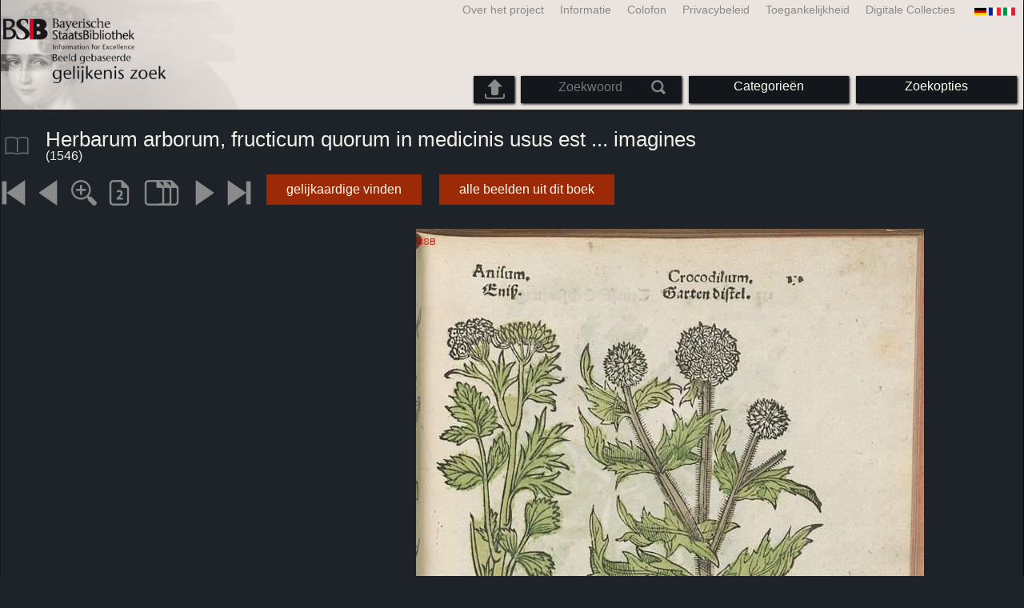

--- FILE ---
content_type: text/html; charset=utf-8
request_url: https://bildsuche.digitale-sammlungen.de/index.html?c=viewer&l=nl&bandnummer=bsb00024439&pimage=00152&v=&nav=
body_size: 3774
content:
<!DOCTYPE html PUBLIC "-//W3C//DTD XHTML 1.0 Transitional//EN"
      "http://www.w3.org/TR/xhtml1/DTD/xhtml1-transitional.dtd">
<html xmlns="http://www.w3.org/1999/xhtml" xml:lang="en">

<head>
<script src="templates/jquery-custom/external/jquery/jquery.js" type="text/javascript"></script><meta http-equiv="content-type" content="text/html; charset=utf-8" />
<meta http-equiv="Content-Style-Type" content="text/css" />
<meta http-equiv="Content-Script-Type" content="text/javascript" />
<meta name="author" content="Bayerische Staatsbibliothek - Digitale Bibliothek, M&uuml;nchener Digitalisierungszentrum" />
<meta name="copyright" content="Bayerische Staatsbibliothek 1997-2026" />
<meta name="resource-type" content="document" />
<meta name="robots" content="index,follow" />
<meta name="revisit-after" content="604800" />
<meta name="expires" content="604800" />		
<meta name="distribution" content="global" />

<meta name="keywords" lang="nl" content="
Herbarum arborum, fructicum quorum in medicinis usus est ... imagines  ( 1546)  - Gedigitaliseerde boek uit de copyright-vrije bedrijven van de Bayerische Staatsbibliothek in München [Duitsland] 2007-2026 Beeld gebaseerde gelijkenis Zoek" /><title>
Herbarum arborum, fructicum quorum in medicinis usus est ... imagines  ( 1546)  - Gedigitaliseerde boek uit de copyright-vrije bedrijven van de Bayerische Staatsbibliothek in München [Duitsland] 2007-2026 Beeld gebaseerde gelijkenis Zoek</title>
<link rel="stylesheet" href="mdzbildsuche2016.css" type="text/css"/>
<link rel="stylesheet" media="only screen and (min-width:0px) and (max-width:800px)" href="mdzbildsuche2016m.css"/>

<link rel="alternate" type="application/rss+xml" title="RSS 2.0" href="http://www.digitale-sammlungen.de/mdz/rss/mdz-rss.xml"/>
<link rel="shortcut icon" type="image/x-icon" href="img/bsb.ico"/>
<meta name="viewport" content="width=device-width, initial-scale=1">

<script type="text/javascript">
function showResult(str)
{
if (str.length==0)
  { 
  document.getElementById("livesearch").innerHTML="";
  document.getElementById("livesearch").style.border="0px";
  return;
  }
if (window.XMLHttpRequest)
  {// code for IE7+, Firefox, Chrome, Opera, Safari
  xmlhttp=new XMLHttpRequest();
  }
else
  {// code for IE6, IE5
  xmlhttp=new ActiveXObject("Microsoft.XMLHTTP");
  }
xmlhttp.onreadystatechange=function()
  {
  if (xmlhttp.readyState==4 && xmlhttp.status==200)
    {
    document.getElementById("livesearch").innerHTML=xmlhttp.responseText;
    document.getElementById("livesearch").style.border="0px solid #A5ACB2";
    }
  }
xmlhttp.open("GET","templates/livesuche_select.php?sq="+str,true);
xmlhttp.send();
}
</script></head>
<body>
<div id="loading"><img src="img/gears.gif" border=0></div>
  
<div class="main">
<a name="top"></a>
<form method="post" id="bildsucheformular" action="index.html?c=viewer&amp;kategoriennummer=1&amp;bandnummer=bsb00024439&amp;pimage=00152&amp;zeitintervall_von=1013&amp;zeitintervall_bis=1945&amp;einzelsegment=&amp;l=nl"  enctype="multipart/form-data"><div class="title"><noscript><div class="javascript_message"><p class="smaller">Gelieve de settings java script om de volledige functionaliteit van deze aanbieding kan gebruiken of ga <a href="index.html?c=themensuche&amp;noscript=1&amp;l=nl"><u>naar de versie van deze pagina zonder Java Script</u></a>.</p></div></noscript><div class="banner"><div class="smallnav"><div class="languageselect_start"><div class="languageselect_int"><a href="index.html?c=impressum&amp;l=nl" class="barnav1" style="border-right:none;"><img src="img/flag_all_de.png" class="languageselect_flag" alt="Select Language" /> </a></div><div class="languageselect_frame"><div class="languageselect"><a href="index.html?c=viewer&amp;bandnummer=bsb00024439&amp;pimage=00152&amp;einzelsegment=&amp;v=100&amp;l=de"><img src="img/flag-de_1.png" class="languageicon" alt="Select Language" /></a><a href="index.html?c=viewer&amp;bandnummer=bsb00024439&amp;pimage=00152&amp;einzelsegment=&amp;v=100&amp;l=de" class="languageselect">Deutsch</a></div><div class="languageselect"><a href="index.html?c=viewer&amp;bandnummer=bsb00024439&amp;pimage=00152&amp;einzelsegment=&amp;v=100&amp;l=en"><img src="img/flag-gb_1.png" class="languageicon" alt="Select Language" /></a><a href="index.html?c=viewer&amp;bandnummer=bsb00024439&amp;pimage=00152&amp;einzelsegment=&amp;v=100&amp;l=en" class="languageselect">English</a></div><div class="languageselect"><a href="index.html?c=viewer&amp;bandnummer=bsb00024439&amp;pimage=00152&amp;einzelsegment=&amp;v=100&amp;l=es"><img src="img/flag-es_1.png" class="languageicon" alt="Select Language" /></a><a href="index.html?c=viewer&amp;bandnummer=bsb00024439&amp;pimage=00152&amp;einzelsegment=&amp;v=100&amp;l=es" class="languageselect">Español</a></div><div class="languageselect"><a href="index.html?c=viewer&amp;bandnummer=bsb00024439&amp;pimage=00152&amp;einzelsegment=&amp;v=100&amp;l=fr"><img src="img/flag-fr_1.png" class="languageicon" alt="Select Language" /></a><a href="index.html?c=viewer&amp;bandnummer=bsb00024439&amp;pimage=00152&amp;einzelsegment=&amp;v=100&amp;l=fr" class="languageselect">Français</a></div><div class="languageselect"><a href="index.html?c=viewer&amp;bandnummer=bsb00024439&amp;pimage=00152&amp;einzelsegment=&amp;v=100&amp;l=it"><img src="img/flag-it_1.png" class="languageicon" alt="Select Language" /></a><a href="index.html?c=viewer&amp;bandnummer=bsb00024439&amp;pimage=00152&amp;einzelsegment=&amp;v=100&amp;l=it" class="languageselect">Italiano</a></div><div class="languageselect"><a href="index.html?c=viewer&amp;bandnummer=bsb00024439&amp;pimage=00152&amp;einzelsegment=&amp;v=100&amp;l=ro"><img src="img/flag-ro_1.png" class="languageicon" alt="Select Language" /></a><a href="index.html?c=viewer&amp;bandnummer=bsb00024439&amp;pimage=00152&amp;einzelsegment=&amp;v=100&amp;l=ro" class="languageselect">Română</a></div><div class="languageselect"><a href="index.html?c=viewer&amp;bandnummer=bsb00024439&amp;pimage=00152&amp;einzelsegment=&amp;v=100&amp;l=ru"><img src="img/flag-ru_1.png" class="languageicon" alt="Select Language" /></a><a href="index.html?c=viewer&amp;bandnummer=bsb00024439&amp;pimage=00152&amp;einzelsegment=&amp;v=100&amp;l=ru" class="languageselect">Русский</a></div></div></div><span class="nowrap"><a href="http://www.digitale-sammlungen.de/index.html?c=digitale_sammlungen&amp;l=nl" class="barnav1" target="_blank">Digitale Collecties</a><a href="index.html?c=barrierefreiheit&amp;l=nl" class="barnav1">Toegankelijkheid</a><a href="index.html?c=datenschutzerklaerung&amp;l=nl" class="barnav1">Privacybeleid</a><a href="index.html?c=impressum&amp;l=nl" class="barnav1">Colofon</a><a href="index.html?c=hinweise&amp;l=nl" class="barnav1">Informatie</a><a href="index.html?c=projekt&amp;l=nl" class="barnav1">Over het project</a></span></div><div class="logo"> <a href="index.html?c=start&amp;l=nl"><img id="logo" alt="Beeld gebaseerde gelijkenis Zoek" src="img/bildsuche_logo_nl.png" /></a></div><div class="navbar"><img class="imgnavicon" src="img/bsnav.png" alt="Navigation"><div class="cssmenu"><ul><li id="li_startseite"><a href="index.html?l=nl" style="display:block;">Startpagina</a></li><li id="li_hinweise"><a href="index.html?c=hinweise&amp;l=nl" style="display:block;">Informatie</a></li><li id="li_einstellungen"><a href="index.html?c=einstellungen&amp;lv=viewer&amp;bandnummer=bsb00024439&amp;pimage=00152&amp;einzelsegment=&amp;l=nl" style="">Zoekopties</a></li><li id="li_themen" class=""><a href="index.html?c=themensuche&amp;l=nl"><span class="nowrap">Categorieën</span></a><ul><li style="overflow:hidden;"><span class="nowrap"><a href="index.html?c=suche_kategorien&amp;kategoriennummer=1&amp;lv=1&amp;l=nl" class="barnav">Mensen</a></span></li><li style="overflow:hidden;"><span class="nowrap"><a href="index.html?c=suche_kategorien&amp;kategoriennummer=2&amp;lv=1&amp;l=nl" class="barnav">Architectuur</a></span></li><li style="overflow:hidden;"><span class="nowrap"><a href="index.html?c=suche_kategorien&amp;kategoriennummer=3&amp;lv=1&amp;l=nl" class="barnav">Planten</a></span></li><li style="overflow:hidden;"><span class="nowrap"><a href="index.html?c=suche_kategorien&amp;kategoriennummer=14&amp;lv=1&amp;l=nl" class="barnav">Dieren</a></span></li><li style="overflow:hidden;"><span class="nowrap"><a href="index.html?c=suche_kategorien&amp;kategoriennummer=4&amp;lv=1&amp;l=nl" class="barnav">Wapenschilden</a></span></li><li style="overflow:hidden;"><span class="nowrap"><a href="index.html?c=suche_kategorien&amp;kategoriennummer=18&amp;lv=1&amp;l=nl" class="barnav">Miniaturen</a></span></li><li style="overflow:hidden;"><span class="nowrap"><a href="index.html?c=suche_kategorien&amp;kategoriennummer=19&amp;lv=1&amp;l=nl" class="barnav">Decoratieve Initialen</a></span></li><li style="overflow:hidden;"><span class="nowrap"><a href="index.html?c=suche_kategorien&amp;kategoriennummer=6&amp;lv=1&amp;l=nl" class="barnav">Stadsbeelden</a></span></li><li style="overflow:hidden;"><span class="nowrap"><a href="index.html?c=suche_kategorien&amp;kategoriennummer=16&amp;lv=1&amp;l=nl" class="barnav">Technologie</a></span></li><li style="overflow:hidden;"><span class="nowrap"><a href="index.html?c=suche_kategorien&amp;kategoriennummer=5&amp;lv=1&amp;l=nl" class="barnav">Kaarten</a></span></li><li style="overflow:hidden;"><span class="nowrap"><a href="index.html?c=suche_kategorien&amp;kategoriennummer=7&amp;lv=1&amp;l=nl" class="barnav">Bindingen</a></span></li><li style="overflow:hidden;"><span class="nowrap"><a href="index.html?c=suche_kategorien&amp;kategoriennummer=8&amp;lv=1&amp;l=nl" class="barnav">Titelpagina's</a></span></li><li style="overflow:hidden;"><span class="nowrap"><a href="index.html?c=suche_kategorien&amp;kategoriennummer=9&amp;lv=1&amp;l=nl" class="barnav">Ex librissen</a></span></li><li style="overflow:hidden;"><span class="nowrap"><a href="index.html?c=suche_kategorien&amp;kategoriennummer=10&amp;lv=1&amp;l=nl" class="barnav">Tweede</a></span></li><li style="overflow:hidden;"><span class="nowrap"><a href="index.html?c=suche_kategorien&amp;kategoriennummer=12&amp;lv=1&amp;l=nl" class="barnav">Rollend materieel</a></span></li><li style="overflow:hidden;"><span class="nowrap"><a href="index.html?c=suche_kategorien&amp;kategoriennummer=15&amp;lv=1&amp;l=nl" class="barnav">Gevechtswapens</a></span></li><li style=""><a href="index.html?c=suche_zufall&amp;lv=1&amp;l=nl" class="barnav"><span  class="nowrap">Toevallige selectie</span></a></li></ul></li><li id="li_suchformular" class=""><span style="white-space: nowrap; padding:0px; margin:0px;"><input class="activeinput" onkeyup="showResult(this.value)" autocomplete="off" type="text" maxlength="45" name="suchbegriff"  placeholder="Zoekwoord"value=""  style="background: transparent;"></input><input class="navbarsubmit" type="image" value="Zoeken" style="" src="img/suchen.png" /></span><div id="livesearch_drop"><div id="livesearch"></div></div></li><li class="" id="li_upload"><a href="index.html?c=suche_sim_upload&amp;l=nl"><img src="img/upload.png" style="width:25px;" class="visited" id="upload_icon" alt="Upload &amp; zoek"/><span id="upload">Upload &amp; zoek</span></a><ul><li style="overflow:hidden;"><span class="nowrap"><a href="index.html?c=suche_sim_upload&amp;l=nl" style="display:block;">Upload &amp; zoek</a></span></li></ul></li><li id="li_impressum"><a href="index.html?c=language&amp;lv=viewer&amp;bandnummer=bsb00024439&amp;pimage=00152&amp;einzelsegment=&amp;l=nl" style="display:block;"><img src="img/flag_all.png" class="languageselect_flag" alt="Select Language" /> </a></li><li id="li_impressum"><a href="index.html?c=impressum&amp;l=nl" style="display:block;">Colofon</a></li><li id="li_datenschutzerklaerung"><a href="index.html?c=datenschutzerklaerung&amp;l=nl" style="display:block;">Privacybeleid</a></li><li id="li_barrierefreiheit"><a href="index.html?c=barrierefreiheit&amp;l=nl" style="display:block;">Toegankelijkheid</a></li></ul></div></div></div></div><div class="maincontent">
		
		<div class="viewertitle"><div class="viewertitleicon"><img src="img/book.png" class="icon" alt="
Herbarum arborum, fructicum quorum in medicinis usus est ... imagines" onerror="this.onerror=null;this.src='img/book.png';"/><div class="viewertitle_subframe"><a class="navi" href="index.html?c=viewer&amp;l=nl&amp;bandnummer=bsb00024439&amp;pimage=00022&amp;v=100&amp;nav="><img src="img/book.png" class="imagepreview" alt="Herbarum arborum, fructicum quorum in medicinis usus est ... imagines"/></a><h2>Herbarum arborum, fructicum quorum in medicinis usus est ... imagines </h2><p>Plaats van uitgave: <span class="titeldaten"><i>Francoforti</i></span><br />Uitgever: <span class="titeldaten"><i>Egenolff</i></span><br />Jaar: <span class="titeldaten">1546</span><br />Aantal bladzijden: <span class="titeldaten"><i>289</i></span><br />Signatur: <span class="titeldaten"><i>Res/4 M.med. 116</i></span><br />Project ID: <span class="titeldaten"><i>VD16 H 2193</i></span><br />URN: <span class="titeldaten">urn:nbn:de:bvb:12-bsb00024439-4</span><br /></p><div class="switch2"><a class="barnav" target="_blank"  href="http://opacplus.bsb-muenchen.de/search?query=BV001524153">Open OPAC toegang</a></div><div class="switch2"><a class="barnav" target="_blank"  href="http://daten.digitale-sammlungen.de/~zend-bsb/metsexport/?zendid=bsb00024439">DFG Viewer</a></div><div class="switch2"><a class="barnav" target="_blank"  href="http://daten.digitale-sammlungen.de/~db/0002/bsb00024439/images/?nav=1&amp;seite=00152&amp;viewmode=1">MDZ Viewer</a></div><div class="bildtext" style="padding:0px; width:99%; margin-top:0%; clear:left;"><a href="https://creativecommons.org/publicdomain/mark/1.0/?language=nl" target="_blank"><img class="extern_link" src="img/externer_link_bs_w.gif" alt="" width="8" height="10" border="0">Gebruiksvoorwaarden</a></div></div></div><div class="viewertitletext"><h1>
Herbarum arborum, fructicum quorum in medicinis usus est ... imagines</h1><div class="label_einzelseite"> (1546)</div></div></div><div class="simple"><div class="imagenav_frame"><div class="imagenav_element"><a class="navi" href="index.html?c=viewer&amp;bandnummer=bsb00024439&amp;pimage=00001&amp;v=100&amp;nav=&amp;l=nl"><img  class="imgnavicon" src="viewer/images/1.png" alt="eerste pagina" /></a></div><div class="imagenav_element"><a class="navi" href="index.html?c=viewer&amp;bandnummer=bsb00024439&amp;pimage=151&amp;v=100&amp;nav=&amp;l=nl"><img class="imgnavicon" src="viewer/images/2.png" alt="vorige pagina" /></a></div><div class="imagenav_element"><a class="navi" href="index.html?c=viewer&amp;bandnummer=bsb00024439&amp;pimage=00152&amp;v=150&amp;nav=&amp;l=nl"><img class="imgnavicon" src="viewer/images/zoom.png" alt="150%" /></a></div><div class="imagenav_element"><a class="navi" href="index.html?c=viewer&amp;bandnummer=bsb00024439&amp;pimage=00152&amp;v=2p&amp;nav=&amp;l=nl"><img class="imgnavicon" src="viewer/images/2p_g.png" alt="Dubbele pagina" /></a></div><div class="imagenav_element"><a class="navi" href="index.html?c=viewer&amp;bandnummer=bsb00024439&amp;pimage=00152&amp;v=5p&amp;nav=&amp;l=nl"><img class="imgnavicon" src="viewer/images/multiplepages_g.png" alt="Meer pagina's" /></a></div><div class="imagenav_element"><a class="navi" href="index.html?c=viewer&amp;bandnummer=bsb00024439&amp;pimage=153&amp;v=100&amp;nav=&amp;l=nl"><img class="imgnavicon" src="viewer/images/3.png" alt="volgende pagina" /></a></div><div class="imagenav_element"><a class="navi" href="index.html?c=viewer&amp;bandnummer=bsb00024439&amp;pimage=289&amp;v=100&amp;nav=&amp;l=nl"><img class="imgnavicon" src="viewer/images/4.png" alt="laatste pagina" /></a></div><div class="imagenav_element" style="margin-top: 0px;"><div class="switch2"><a class="barnav" href="index.html?c=suche_sim&amp;bandnummer=bsb00024439&amp;pimage=00152&amp;einzelsegment=0&amp;l=nl" onclick="BSClick()">gelijkaardige vinden</a></div></div><div class="imagenav_element" style="margin-top: 0px;"><div class="switch2"><a href="index.html?c=band_segmente&amp;bandnummer=bsb00024439&amp;pimage=00152&amp;l=nl" rel="external" class="barnav">alle beelden uit dit boek</a></div></div></div></div><div class="imageview"><div class="vertical_leftnav"></div><div class="singlepagefloat"><a class="navi" href="index.html?c=viewer&amp;l=nl&amp;bandnummer=bsb00024439&amp;pimage=00153&amp;v=100&amp;nav="><img src="viewer/templates/viewimage.php?bandnummer=bsb00024439&amp;pimage=00152&amp;v=100" border="0" style="max-width:100%;" alt="Image 00152" onerror="this.onerror=null;this.src='img/none.png';" /></a></div></div></div>

<div class="footer">
<div class="bildtext" style="padding:0px; width:99%; margin-top:0%; clear:left;"><a href="https://creativecommons.org/publicdomain/mark/1.0/?language=nl" target="_blank"><img class="extern_link" src="img/externer_link_bs_w.gif" alt="" width="8" height="10" border="0">Gebruiksvoorwaarden</a></div></div>


</form>
</div>

<div class="bildtext"><p class="evensmaller" style="display:block; clear:left; color:darkgray; margin-top:0.1%; font-size:60%;">Version 2.1.16 - HHI V 3.0 [11.03.2019] 0.1/0.55</p></div><script src="templates/bs_loader.js" type="text/javascript"></script>


</body>
</html>
